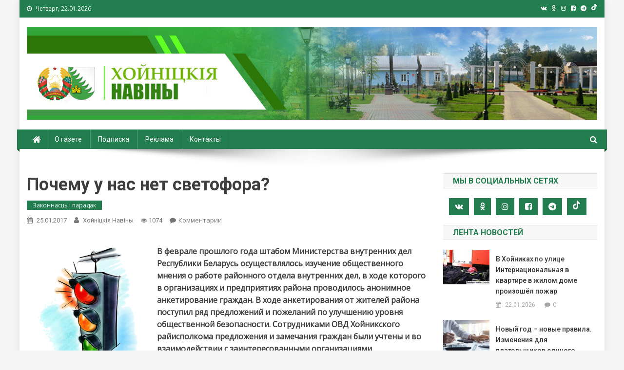

--- FILE ---
content_type: text/html; charset=UTF-8
request_url: https://www.hoiniki.by/?p=19097
body_size: 83621
content:
<!doctype html>
<html lang="ru-RU">
<head>
<meta charset="UTF-8">
<meta name="viewport" content="width=device-width, initial-scale=1">
<link rel="profile" href="http://gmpg.org/xfn/11">

<!-- Global site tag (gtag.js) - Google Analytics -->
<script async src="https://www.googletagmanager.com/gtag/js?id=G-CQVQ89V7HP"></script>
<script>
  window.dataLayer = window.dataLayer || [];
  function gtag(){dataLayer.push(arguments);}
  gtag('js', new Date());

  gtag('config', 'G-CQVQ89V7HP');
</script>

<title>Почему у нас нет светофора? &#8212; Хойники. Хойнiцкiя навiны. Новости Хойник. Районная газета</title>
<link rel='dns-prefetch' href='//fonts.googleapis.com' />
<link rel='dns-prefetch' href='//s.w.org' />
<link rel="alternate" type="application/rss+xml" title="Хойники. Хойнiцкiя навiны. Новости Хойник. Районная газета &raquo; Лента" href="https://www.hoiniki.by/?feed=rss2" />
<link rel="alternate" type="application/rss+xml" title="Хойники. Хойнiцкiя навiны. Новости Хойник. Районная газета &raquo; Лента комментариев" href="https://www.hoiniki.by/?feed=comments-rss2" />
<link rel="alternate" type="application/rss+xml" title="Хойники. Хойнiцкiя навiны. Новости Хойник. Районная газета &raquo; Лента комментариев к &laquo;Почему у нас нет светофора?&raquo;" href="https://www.hoiniki.by/?feed=rss2&#038;p=19097" />
		<script type="text/javascript">
			window._wpemojiSettings = {"baseUrl":"https:\/\/s.w.org\/images\/core\/emoji\/11\/72x72\/","ext":".png","svgUrl":"https:\/\/s.w.org\/images\/core\/emoji\/11\/svg\/","svgExt":".svg","source":{"concatemoji":"https:\/\/www.hoiniki.by\/wp-includes\/js\/wp-emoji-release.min.js?ver=5.0.22"}};
			!function(e,a,t){var n,r,o,i=a.createElement("canvas"),p=i.getContext&&i.getContext("2d");function s(e,t){var a=String.fromCharCode;p.clearRect(0,0,i.width,i.height),p.fillText(a.apply(this,e),0,0);e=i.toDataURL();return p.clearRect(0,0,i.width,i.height),p.fillText(a.apply(this,t),0,0),e===i.toDataURL()}function c(e){var t=a.createElement("script");t.src=e,t.defer=t.type="text/javascript",a.getElementsByTagName("head")[0].appendChild(t)}for(o=Array("flag","emoji"),t.supports={everything:!0,everythingExceptFlag:!0},r=0;r<o.length;r++)t.supports[o[r]]=function(e){if(!p||!p.fillText)return!1;switch(p.textBaseline="top",p.font="600 32px Arial",e){case"flag":return s([55356,56826,55356,56819],[55356,56826,8203,55356,56819])?!1:!s([55356,57332,56128,56423,56128,56418,56128,56421,56128,56430,56128,56423,56128,56447],[55356,57332,8203,56128,56423,8203,56128,56418,8203,56128,56421,8203,56128,56430,8203,56128,56423,8203,56128,56447]);case"emoji":return!s([55358,56760,9792,65039],[55358,56760,8203,9792,65039])}return!1}(o[r]),t.supports.everything=t.supports.everything&&t.supports[o[r]],"flag"!==o[r]&&(t.supports.everythingExceptFlag=t.supports.everythingExceptFlag&&t.supports[o[r]]);t.supports.everythingExceptFlag=t.supports.everythingExceptFlag&&!t.supports.flag,t.DOMReady=!1,t.readyCallback=function(){t.DOMReady=!0},t.supports.everything||(n=function(){t.readyCallback()},a.addEventListener?(a.addEventListener("DOMContentLoaded",n,!1),e.addEventListener("load",n,!1)):(e.attachEvent("onload",n),a.attachEvent("onreadystatechange",function(){"complete"===a.readyState&&t.readyCallback()})),(n=t.source||{}).concatemoji?c(n.concatemoji):n.wpemoji&&n.twemoji&&(c(n.twemoji),c(n.wpemoji)))}(window,document,window._wpemojiSettings);
		</script>
		<style type="text/css">
img.wp-smiley,
img.emoji {
	display: inline !important;
	border: none !important;
	box-shadow: none !important;
	height: 1em !important;
	width: 1em !important;
	margin: 0 .07em !important;
	vertical-align: -0.1em !important;
	background: none !important;
	padding: 0 !important;
}
</style>
<link rel='stylesheet' id='wp-block-library-css'  href='https://www.hoiniki.by/wp-includes/css/dist/block-library/style.min.css?ver=5.0.22' type='text/css' media='all' />
<link rel='stylesheet' id='contact-form-7-css'  href='https://www.hoiniki.by/wp-content/plugins/contact-form-7/includes/css/styles.css?ver=4.9.2' type='text/css' media='all' />
<link rel='stylesheet' id='wp-polls-css'  href='https://www.hoiniki.by/wp-content/plugins/wp-polls/polls-css.css?ver=2.75.6' type='text/css' media='all' />
<style id='wp-polls-inline-css' type='text/css'>
.wp-polls .pollbar {
	margin: 1px;
	font-size: 6px;
	line-height: 8px;
	height: 8px;
	background-image: url('https://www.hoiniki.by/wp-content/plugins/wp-polls/images/default/pollbg.gif');
	border: 1px solid #c8c8c8;
}

</style>
<link rel='stylesheet' id='wp-pagenavi-css'  href='https://www.hoiniki.by/wp-content/plugins/wp-pagenavi/pagenavi-css.css?ver=2.70' type='text/css' media='all' />
<link rel='stylesheet' id='news-portal-fonts-css'  href='https://fonts.googleapis.com/css?family=Roboto+Condensed%3A300italic%2C400italic%2C700italic%2C400%2C300%2C700%7CRoboto%3A300%2C400%2C400i%2C500%2C700%7CTitillium+Web%3A400%2C600%2C700%2C300&#038;subset=latin%2Clatin-ext' type='text/css' media='all' />
<link rel='stylesheet' id='font-awesome-css'  href='https://www.hoiniki.by/wp-content/themes/news-portal-pro/assets/library/font-awesome/css/font-awesome.min.css?ver=4.7.1' type='text/css' media='all' />
<link rel='stylesheet' id='lightslider-style-css'  href='https://www.hoiniki.by/wp-content/themes/news-portal-pro/assets/library/lightslider/css/lightslider.min.css?ver=1.1.6' type='text/css' media='all' />
<link rel='stylesheet' id='lightgallery-style-css'  href='https://www.hoiniki.by/wp-content/themes/news-portal-pro/assets/library/lightslider/css/lightgallery.min.css?ver=1.6.0' type='text/css' media='all' />
<link rel='stylesheet' id='news-portal-preloaders-css'  href='https://www.hoiniki.by/wp-content/themes/news-portal-pro/assets/css/np-preloaders.css?ver=1.0.4' type='text/css' media='all' />
<link rel='stylesheet' id='animate-css'  href='https://www.hoiniki.by/wp-content/themes/news-portal-pro/assets/library/animate/animate.min.css?ver=3.5.1' type='text/css' media='all' />
<link rel='stylesheet' id='news-portal-pro-style-css'  href='https://www.hoiniki.by/wp-content/themes/news-portal-pro/style.css?ver=5.0.22' type='text/css' media='all' />
<style id='news-portal-pro-style-inline-css' type='text/css'>
.category-button.np-cat-129 a{background:#00a9e0}
.category-button.np-cat-129 a:hover{background:#0077ae}
.np-block-title .np-cat-129{color:#00a9e0}
.category-button.np-cat-125 a{background:#227e4f}
.category-button.np-cat-125 a:hover{background:#004c1d}
.np-block-title .np-cat-125{color:#227e4f}
.category-button.np-cat-156 a{background:#00a9e0}
.category-button.np-cat-156 a:hover{background:#0077ae}
.np-block-title .np-cat-156{color:#00a9e0}
.category-button.np-cat-240 a{background:#00a9e0}
.category-button.np-cat-240 a:hover{background:#0077ae}
.np-block-title .np-cat-240{color:#00a9e0}
.category-button.np-cat-177 a{background:#00a9e0}
.category-button.np-cat-177 a:hover{background:#0077ae}
.np-block-title .np-cat-177{color:#00a9e0}
.category-button.np-cat-215 a{background:#00a9e0}
.category-button.np-cat-215 a:hover{background:#0077ae}
.np-block-title .np-cat-215{color:#00a9e0}
.category-button.np-cat-231 a{background:#00a9e0}
.category-button.np-cat-231 a:hover{background:#0077ae}
.np-block-title .np-cat-231{color:#00a9e0}
.category-button.np-cat-246 a{background:#00a9e0}
.category-button.np-cat-246 a:hover{background:#0077ae}
.np-block-title .np-cat-246{color:#00a9e0}
.category-button.np-cat-202 a{background:#00a9e0}
.category-button.np-cat-202 a:hover{background:#0077ae}
.np-block-title .np-cat-202{color:#00a9e0}
.category-button.np-cat-235 a{background:#00a9e0}
.category-button.np-cat-235 a:hover{background:#0077ae}
.np-block-title .np-cat-235{color:#00a9e0}
.category-button.np-cat-146 a{background:#227e4f}
.category-button.np-cat-146 a:hover{background:#004c1d}
.np-block-title .np-cat-146{color:#227e4f}
.category-button.np-cat-134 a{background:#227e4f}
.category-button.np-cat-134 a:hover{background:#004c1d}
.np-block-title .np-cat-134{color:#227e4f}
.category-button.np-cat-153 a{background:#227e4f}
.category-button.np-cat-153 a:hover{background:#004c1d}
.np-block-title .np-cat-153{color:#227e4f}
.category-button.np-cat-218 a{background:#00a9e0}
.category-button.np-cat-218 a:hover{background:#0077ae}
.np-block-title .np-cat-218{color:#00a9e0}
.category-button.np-cat-214 a{background:#00a9e0}
.category-button.np-cat-214 a:hover{background:#0077ae}
.np-block-title .np-cat-214{color:#00a9e0}
.category-button.np-cat-101 a{background:#227e4f}
.category-button.np-cat-101 a:hover{background:#004c1d}
.np-block-title .np-cat-101{color:#227e4f}
.category-button.np-cat-204 a{background:#00a9e0}
.category-button.np-cat-204 a:hover{background:#0077ae}
.np-block-title .np-cat-204{color:#00a9e0}
.category-button.np-cat-196 a{background:#00a9e0}
.category-button.np-cat-196 a:hover{background:#0077ae}
.np-block-title .np-cat-196{color:#00a9e0}
.category-button.np-cat-175 a{background:#00a9e0}
.category-button.np-cat-175 a:hover{background:#0077ae}
.np-block-title .np-cat-175{color:#00a9e0}
.category-button.np-cat-241 a{background:#00a9e0}
.category-button.np-cat-241 a:hover{background:#0077ae}
.np-block-title .np-cat-241{color:#00a9e0}
.category-button.np-cat-152 a{background:#227e4f}
.category-button.np-cat-152 a:hover{background:#004c1d}
.np-block-title .np-cat-152{color:#227e4f}
.category-button.np-cat-252 a{background:#00a9e0}
.category-button.np-cat-252 a:hover{background:#0077ae}
.np-block-title .np-cat-252{color:#00a9e0}
.category-button.np-cat-242 a{background:#00a9e0}
.category-button.np-cat-242 a:hover{background:#0077ae}
.np-block-title .np-cat-242{color:#00a9e0}
.category-button.np-cat-200 a{background:#00a9e0}
.category-button.np-cat-200 a:hover{background:#0077ae}
.np-block-title .np-cat-200{color:#00a9e0}
.category-button.np-cat-232 a{background:#00a9e0}
.category-button.np-cat-232 a:hover{background:#0077ae}
.np-block-title .np-cat-232{color:#00a9e0}
.category-button.np-cat-140 a{background:#00a9e0}
.category-button.np-cat-140 a:hover{background:#0077ae}
.np-block-title .np-cat-140{color:#00a9e0}
.category-button.np-cat-217 a{background:#00a9e0}
.category-button.np-cat-217 a:hover{background:#0077ae}
.np-block-title .np-cat-217{color:#00a9e0}
.category-button.np-cat-197 a{background:#00a9e0}
.category-button.np-cat-197 a:hover{background:#0077ae}
.np-block-title .np-cat-197{color:#00a9e0}
.category-button.np-cat-100 a{background:#227e4f}
.category-button.np-cat-100 a:hover{background:#004c1d}
.np-block-title .np-cat-100{color:#227e4f}
.category-button.np-cat-251 a{background:#00a9e0}
.category-button.np-cat-251 a:hover{background:#0077ae}
.np-block-title .np-cat-251{color:#00a9e0}
.category-button.np-cat-206 a{background:#00a9e0}
.category-button.np-cat-206 a:hover{background:#0077ae}
.np-block-title .np-cat-206{color:#00a9e0}
.category-button.np-cat-243 a{background:#00a9e0}
.category-button.np-cat-243 a:hover{background:#0077ae}
.np-block-title .np-cat-243{color:#00a9e0}
.category-button.np-cat-198 a{background:#00a9e0}
.category-button.np-cat-198 a:hover{background:#0077ae}
.np-block-title .np-cat-198{color:#00a9e0}
.category-button.np-cat-109 a{background:#227e4f}
.category-button.np-cat-109 a:hover{background:#004c1d}
.np-block-title .np-cat-109{color:#227e4f}
.category-button.np-cat-138 a{background:#227e4f}
.category-button.np-cat-138 a:hover{background:#004c1d}
.np-block-title .np-cat-138{color:#227e4f}
.category-button.np-cat-233 a{background:#00a9e0}
.category-button.np-cat-233 a:hover{background:#0077ae}
.np-block-title .np-cat-233{color:#00a9e0}
.category-button.np-cat-212 a{background:#00a9e0}
.category-button.np-cat-212 a:hover{background:#0077ae}
.np-block-title .np-cat-212{color:#00a9e0}
.category-button.np-cat-224 a{background:#00a9e0}
.category-button.np-cat-224 a:hover{background:#0077ae}
.np-block-title .np-cat-224{color:#00a9e0}
.category-button.np-cat-97 a{background:#227e4f}
.category-button.np-cat-97 a:hover{background:#004c1d}
.np-block-title .np-cat-97{color:#227e4f}
.category-button.np-cat-76 a{background:#227e4f}
.category-button.np-cat-76 a:hover{background:#004c1d}
.np-block-title .np-cat-76{color:#227e4f}
.category-button.np-cat-250 a{background:#00a9e0}
.category-button.np-cat-250 a:hover{background:#0077ae}
.np-block-title .np-cat-250{color:#00a9e0}
.category-button.np-cat-99 a{background:#227e4f}
.category-button.np-cat-99 a:hover{background:#004c1d}
.np-block-title .np-cat-99{color:#227e4f}
.category-button.np-cat-236 a{background:#00a9e0}
.category-button.np-cat-236 a:hover{background:#0077ae}
.np-block-title .np-cat-236{color:#00a9e0}
.category-button.np-cat-229 a{background:#00a9e0}
.category-button.np-cat-229 a:hover{background:#0077ae}
.np-block-title .np-cat-229{color:#00a9e0}
.category-button.np-cat-244 a{background:#00a9e0}
.category-button.np-cat-244 a:hover{background:#0077ae}
.np-block-title .np-cat-244{color:#00a9e0}
.category-button.np-cat-169 a{background:#00a9e0}
.category-button.np-cat-169 a:hover{background:#0077ae}
.np-block-title .np-cat-169{color:#00a9e0}
.category-button.np-cat-234 a{background:#00a9e0}
.category-button.np-cat-234 a:hover{background:#0077ae}
.np-block-title .np-cat-234{color:#00a9e0}
.category-button.np-cat-124 a{background:#227e4f}
.category-button.np-cat-124 a:hover{background:#004c1d}
.np-block-title .np-cat-124{color:#227e4f}
.category-button.np-cat-219 a{background:#00a9e0}
.category-button.np-cat-219 a:hover{background:#0077ae}
.np-block-title .np-cat-219{color:#00a9e0}
.category-button.np-cat-213 a{background:#00a9e0}
.category-button.np-cat-213 a:hover{background:#0077ae}
.np-block-title .np-cat-213{color:#00a9e0}
.category-button.np-cat-110 a{background:#227e4f}
.category-button.np-cat-110 a:hover{background:#004c1d}
.np-block-title .np-cat-110{color:#227e4f}
.category-button.np-cat-112 a{background:#227e4f}
.category-button.np-cat-112 a:hover{background:#004c1d}
.np-block-title .np-cat-112{color:#227e4f}
.category-button.np-cat-223 a{background:#00a9e0}
.category-button.np-cat-223 a:hover{background:#0077ae}
.np-block-title .np-cat-223{color:#00a9e0}
.category-button.np-cat-238 a{background:#00a9e0}
.category-button.np-cat-238 a:hover{background:#0077ae}
.np-block-title .np-cat-238{color:#00a9e0}
.category-button.np-cat-195 a{background:#00a9e0}
.category-button.np-cat-195 a:hover{background:#0077ae}
.np-block-title .np-cat-195{color:#00a9e0}
.category-button.np-cat-247 a{background:#00a9e0}
.category-button.np-cat-247 a:hover{background:#0077ae}
.np-block-title .np-cat-247{color:#00a9e0}
.category-button.np-cat-239 a{background:#00a9e0}
.category-button.np-cat-239 a:hover{background:#0077ae}
.np-block-title .np-cat-239{color:#00a9e0}
.category-button.np-cat-87 a{background:#227e4f}
.category-button.np-cat-87 a:hover{background:#004c1d}
.np-block-title .np-cat-87{color:#227e4f}
.category-button.np-cat-102 a{background:#227e4f}
.category-button.np-cat-102 a:hover{background:#004c1d}
.np-block-title .np-cat-102{color:#227e4f}
.category-button.np-cat-201 a{background:#00a9e0}
.category-button.np-cat-201 a:hover{background:#0077ae}
.np-block-title .np-cat-201{color:#00a9e0}
.category-button.np-cat-63 a{background:#227e4f}
.category-button.np-cat-63 a:hover{background:#004c1d}
.np-block-title .np-cat-63{color:#227e4f}
.category-button.np-cat-149 a{background:#227e4f}
.category-button.np-cat-149 a:hover{background:#004c1d}
.np-block-title .np-cat-149{color:#227e4f}
.category-button.np-cat-123 a{background:#227e4f}
.category-button.np-cat-123 a:hover{background:#004c1d}
.np-block-title .np-cat-123{color:#227e4f}
.category-button.np-cat-132 a{background:#227e4f}
.category-button.np-cat-132 a:hover{background:#004c1d}
.np-block-title .np-cat-132{color:#227e4f}
.category-button.np-cat-165 a{background:#00a9e0}
.category-button.np-cat-165 a:hover{background:#0077ae}
.np-block-title .np-cat-165{color:#00a9e0}
.category-button.np-cat-208 a{background:#00a9e0}
.category-button.np-cat-208 a:hover{background:#0077ae}
.np-block-title .np-cat-208{color:#00a9e0}
.category-button.np-cat-245 a{background:#00a9e0}
.category-button.np-cat-245 a:hover{background:#0077ae}
.np-block-title .np-cat-245{color:#00a9e0}
.category-button.np-cat-105 a{background:#227e4f}
.category-button.np-cat-105 a:hover{background:#004c1d}
.np-block-title .np-cat-105{color:#227e4f}
.category-button.np-cat-68 a{background:#227e4f}
.category-button.np-cat-68 a:hover{background:#004c1d}
.np-block-title .np-cat-68{color:#227e4f}
.category-button.np-cat-118 a{background:#227e4f}
.category-button.np-cat-118 a:hover{background:#004c1d}
.np-block-title .np-cat-118{color:#227e4f}
.category-button.np-cat-143 a{background:#227e4f}
.category-button.np-cat-143 a:hover{background:#004c1d}
.np-block-title .np-cat-143{color:#227e4f}
.category-button.np-cat-160 a{background:#00a9e0}
.category-button.np-cat-160 a:hover{background:#0077ae}
.np-block-title .np-cat-160{color:#00a9e0}
.category-button.np-cat-66 a{background:#227e4f}
.category-button.np-cat-66 a:hover{background:#004c1d}
.np-block-title .np-cat-66{color:#227e4f}
.category-button.np-cat-249 a{background:#00a9e0}
.category-button.np-cat-249 a:hover{background:#0077ae}
.np-block-title .np-cat-249{color:#00a9e0}
.category-button.np-cat-207 a{background:#00a9e0}
.category-button.np-cat-207 a:hover{background:#0077ae}
.np-block-title .np-cat-207{color:#00a9e0}
.category-button.np-cat-211 a{background:#00a9e0}
.category-button.np-cat-211 a:hover{background:#0077ae}
.np-block-title .np-cat-211{color:#00a9e0}
.category-button.np-cat-222 a{background:#00a9e0}
.category-button.np-cat-222 a:hover{background:#0077ae}
.np-block-title .np-cat-222{color:#00a9e0}
.category-button.np-cat-133 a{background:#227e4f}
.category-button.np-cat-133 a:hover{background:#004c1d}
.np-block-title .np-cat-133{color:#227e4f}
.category-button.np-cat-228 a{background:#00a9e0}
.category-button.np-cat-228 a:hover{background:#0077ae}
.np-block-title .np-cat-228{color:#00a9e0}
.category-button.np-cat-221 a{background:#00a9e0}
.category-button.np-cat-221 a:hover{background:#0077ae}
.np-block-title .np-cat-221{color:#00a9e0}
.category-button.np-cat-103 a{background:#227e4f}
.category-button.np-cat-103 a:hover{background:#004c1d}
.np-block-title .np-cat-103{color:#227e4f}
.category-button.np-cat-106 a{background:#227e4f}
.category-button.np-cat-106 a:hover{background:#004c1d}
.np-block-title .np-cat-106{color:#227e4f}
.category-button.np-cat-98 a{background:#227e4f}
.category-button.np-cat-98 a:hover{background:#004c1d}
.np-block-title .np-cat-98{color:#227e4f}
.category-button.np-cat-248 a{background:#00a9e0}
.category-button.np-cat-248 a:hover{background:#0077ae}
.np-block-title .np-cat-248{color:#00a9e0}
.category-button.np-cat-220 a{background:#00a9e0}
.category-button.np-cat-220 a:hover{background:#0077ae}
.np-block-title .np-cat-220{color:#00a9e0}
.category-button.np-cat-237 a{background:#00a9e0}
.category-button.np-cat-237 a:hover{background:#0077ae}
.np-block-title .np-cat-237{color:#00a9e0}
.category-button.np-cat-226 a{background:#00a9e0}
.category-button.np-cat-226 a:hover{background:#0077ae}
.np-block-title .np-cat-226{color:#00a9e0}
.category-button.np-cat-107 a{background:#227e4f}
.category-button.np-cat-107 a:hover{background:#004c1d}
.np-block-title .np-cat-107{color:#227e4f}
.category-button.np-cat-168 a{background:#00a9e0}
.category-button.np-cat-168 a:hover{background:#0077ae}
.np-block-title .np-cat-168{color:#00a9e0}
.category-button.np-cat-210 a{background:#00a9e0}
.category-button.np-cat-210 a:hover{background:#0077ae}
.np-block-title .np-cat-210{color:#00a9e0}
.navigation .nav-links a,.bttn,button,input[type=button],input[type=reset],input[type=submit],.navigation .nav-links a:hover,.bttn:hover,button,input[type=button]:hover,input[type=reset]:hover,input[type=submit]:hover,.widget_search .search-submit,.edit-link .post-edit-link,.reply .comment-reply-link,.np-top-header-wrap,.np-header-menu-wrapper,.home #masthead.default .np-home-icon a,.np-home-icon a:hover,#site-navigation ul li:hover>a,#site-navigation ul li.current-menu-item>a,#site-navigation ul li.current_page_item>a,#site-navigation ul li.current-menu-ancestor>a,.np-header-menu-wrapper::before,.np-header-menu-wrapper::after,.np-header-search-wrapper .search-form-main .search-submit,.layout1-ticker .lSSlideOuter.vertical .lSAction>a:hover,.layout1-ticker .ticker-caption,.news_portal_featured_slider .np-featured-slider-section .lSAction>a:hover,.news_portal_slider .np-slider .lSAction>a:hover,.news_portal_featured_slider .lSSlideOuter .lSPager.lSpg>li:hover a,.news_portal_featured_slider .lSSlideOuter .lSPager.lSpg>li.active a,.news_portal_slider .np-slider .lSSlideOuter .lSPager.lSpg>li:hover a,.news_portal_slider .np-slider .lSSlideOuter .lSPager.lSpg>li.active a,.news_portal_default_tabbed ul.widget-tabs li,.news_portal_default_tabbed ul.widget-tabs li.ui-tabs-active,.news_portal_default_tabbed ul.widget-tabs li:hover,.news_portal_carousel .carousel-nav-action .carousel-controls:hover,.news_portal_social_media .social-link a,.news_portal_social_media .social-link a:hover,.news_portal_social_media .layout2 .social-link a:hover,.news_portal_social_media .layout3 .social-link a:hover,.single-layout2 .post-on,.np-archive-more .np-button:hover,.error404 .page-title,.pnf-extra .pnf-button.btn,#np-scrollup,.woocommerce .price-cart:after,.woocommerce ul.products li.product .price-cart .button:hover,.woocommerce .widget_price_filter .ui-slider .ui-slider-range,.woocommerce .widget_price_filter .ui-slider .ui-slider-handle,.woocommerce .widget_price_filter .price_slider_wrapper .ui-widget-content,.woocommerce #respond input#submit,.woocommerce a.button,.woocommerce button.button,.woocommerce input.button,.woocommerce #respond input#submit.alt,.woocommerce a.button.alt,.woocommerce button.button.alt,.woocommerce input.button.alt,.added_to_cart.wc-forward,.woocommerce #respond input#submit:hover,.woocommerce a.button:hover,.woocommerce button.button:hover,.woocommerce input.button:hover,.woocommerce #respond input#submit.alt:hover,.woocommerce a.button.alt:hover,.woocommerce button.button.alt:hover,.woocommerce input.button.alt:hover,.woocommerce ul.products li.product .onsale,.woocommerce span.onsale,.woocommerce #respond input#submit.alt.disabled,.woocommerce #respond input#submit.alt.disabled:hover,.woocommerce #respond input#submit.alt:disabled,.woocommerce #respond input#submit.alt:disabled:hover,.woocommerce #respond input#submit.alt[disabled]:disabled,.woocommerce #respond input#submit.alt[disabled]:disabled:hover,.woocommerce a.button.alt.disabled,.woocommerce a.button.alt.disabled:hover,.woocommerce a.button.alt:disabled,.woocommerce a.button.alt:disabled:hover,.woocommerce a.button.alt[disabled]:disabled,.woocommerce a.button.alt[disabled]:disabled:hover,.woocommerce button.button.alt.disabled,.woocommerce button.button.alt.disabled:hover,.woocommerce button.button.alt:disabled,.woocommerce button.button.alt:disabled:hover,.woocommerce button.button.alt[disabled]:disabled,.woocommerce button.button.alt[disabled]:disabled:hover,.woocommerce input.button.alt.disabled,.woocommerce input.button.alt.disabled:hover,.woocommerce input.button.alt:disabled,.woocommerce input.button.alt:disabled:hover,.woocommerce input.button.alt[disabled]:disabled,.woocommerce input.button.alt[disabled]:disabled:hover,.format-video:before,.format-audio:before,.format-gallery:before{background:#227e4f}
.home #masthead.default .np-home-icon a,#masthead.default .np-home-icon a:hover,#site-navigation ul li:hover > a,#site-navigation ul li.current-menu-item > a,#site-navigation ul li.current_page_item > a,#site-navigation ul li.current-menu-ancestor > a,.news_portal_default_tabbed ul.widget-tabs li.ui-tabs-active,.news_portal_default_tabbed ul.widget-tabs li:hover{background:#004c1d}
.np-header-menu-block-wrap::before,.np-header-menu-block-wrap::after{border-right-color:#004c1d}
a,a:hover,a:focus,a:active,.widget a:hover,.widget a:hover::before,.widget li:hover::before,.entry-footer a:hover,.comment-author .fn .url:hover,#cancel-comment-reply-link,#cancel-comment-reply-link:before,.logged-in-as a,.home #masthead.layout1 .np-home-icon a,#masthead.layout1 .np-home-icon a:hover,#masthead.layout1 #site-navigation ul li:hover>a,#masthead.layout1 #site-navigation ul li.current-menu-item>a,#masthead.layout1 #site-navigation ul li.current_page_item>a,#masthead.layout1 #site-navigation ul li.current-menu-ancestor>a,#masthead.layout1 .search-main:hover,.np-slide-content-wrap .post-title a:hover,.news_portal_featured_posts .np-single-post .np-post-content .np-post-title a:hover,.news_portal_fullwidth_posts .np-single-post .np-post-title a:hover,.news_portal_block_posts .layout3 .np-primary-block-wrap .np-single-post .np-post-title a:hover,.news_portal_list_posts .np-single-post .np-post-title:hover,.news_portal_featured_posts .layout2 .featured-middle-section .np-single-post .np-post-title a:hover,.news_portal_carousel .np-single-post .np-post-content .np-post-title a:hover,.news_portal_featured_slider .np-featured-section .np-single-post .np-post-content .np-post-title a:hover,.news_portal_featured_posts .layout2 .featured-left-section .np-single-post .np-post-content .np-post-title a:hover,.news_portal_featured_posts .layout2 .featured-right-section .np-single-post .np-post-content .np-post-title a:hover,.news_portal_featured_posts .layout1 .np-single-post-wrap .np-post-content .np-post-title a:hover,.np-block-title,.widget-title,.page-header .page-title,.np-related-title,.np-post-review-section-wrapper .review-title,.np-pnf-latest-posts-wrapper .section-title,.np-post-meta span:hover,.np-post-meta span a:hover,.news_portal_featured_posts .layout2 .np-single-post-wrap .np-post-content .np-post-meta span:hover,.news_portal_featured_posts .layout2 .np-single-post-wrap .np-post-content .np-post-meta span a:hover,.np-post-title.small-size a:hover,.news_portal_carousel .layout3 .np-single-post .np-post-content .np-post-title a:hover,.single-layout2 .extra-meta .post-view::before,.single-layout2 .extra-meta .comments-link::before,.np-post-meta span.star-value,#top-footer .widget a:hover,#top-footer .widget a:hover:before,#footer-navigation ul li a:hover,.entry-title a:hover,.entry-meta span a:hover,.entry-meta span:hover,.review-content-wrapper .stars-count,.review-content-wrapper .review-percent,.woocommerce ul.products li.product .price,.woocommerce div.product p.price,.woocommerce div.product span.price,.woocommerce .woocommerce-message:before,.woocommerce div.product p.price ins,.woocommerce div.product span.price ins,.woocommerce div.product p.price del,.woocommerce .woocommerce-info:before,.np-slide-content-wrap .np-post-meta span:hover,.np-slide-content-wrap .np-post-meta span a:hover,.news_portal_featured_posts .np-single-post .np-post-meta span:hover,.news_portal_featured_posts .np-single-post .np-post-meta span a:hover,.news_portal_list_posts .np-single-post .np-post-meta span:hover,.news_portal_list_posts .np-single-post .np-post-meta span a:hover,.news_portal_featured_posts .layout2 .featured-middle-section .np-single-post .np-post-meta span:hover,.news_portal_featured_posts .layout2 .featured-middle-section .np-single-post .np-post-meta span a:hover,.news_portal_carousel .np-single-post .np-post-meta span:hover,.news_portal_carousel .np-single-post .np-post-meta span a:hover,.news_portal_featured_posts .layout1 .np-single-post-wrap .np-post-content .np-post-meta span:hover,.news_portal_featured_posts .layout1 .np-single-post-wrap .np-post-content .np-post-meta span a:hover#masthead #site-navigation ul > li:hover > .sub-toggle,#masthead #site-navigation ul > li.current-menu-item .sub-toggle,#masthead #site-navigation ul > li.current-menu-ancestor .sub-toggle{color:#227e4f}
.navigation .nav-links a,.bttn,button,input[type='button'],input[type='reset'],input[type='submit'],.widget_search .search-submit,.layout1-ticker .lSSlideOuter.vertical .lSAction>a:hover,.news_portal_slider .slider-layout1 .lSSlideOuter .lSPager.lSGallery li.active,.news_portal_slider .slider-layout1 .lSSlideOuter .lSPager.lSGallery li:hover,.news_portal_social_media .layout3 .social-link a:hover,.np-archive-more .np-button:hover,.woocommerce form .form-row.woocommerce-validated .select2-container,.woocommerce form .form-row.woocommerce-validated input.input-text,.woocommerce form .form-row.woocommerce-validated select{border-color:#227e4f}
.comment-list .comment-body,.np-header-search-wrapper .search-form-main,.woocommerce .woocommerce-info,.woocommerce .woocommerce-message{border-top-color:#227e4f}
.np-header-search-wrapper .search-form-main:before{border-bottom-color:#227e4f}
.layout1-ticker .ticker-caption:after,.np-breadcrumbs{border-left-color:#227e4f}
#colophon{background:#353535}
.site-title,.site-description{position:absolute;clip:rect(1px,1px,1px,1px)}
body{font-family:Open Sans;font-style:normal;font-size:16px;font-weight:regular;text-decoration:none;text-transform:none;line-height:1.6;color:#3d3d3d}
h1,.search-results .entry-title,.archive .entry-title,.single .entry-title,.entry-title{font-family:Roboto;font-style:normal;font-size:36px;font-weight:700;text-decoration:none;text-transform:none;line-height:1.3;color:#3d3d3d}
h2{font-family:Roboto;font-style:normal;font-size:30px;font-weight:700;text-decoration:none;text-transform:none;line-height:1.3;color:#3d3d3d}
h3{font-family:Roboto;font-style:normal;font-size:30px;font-weight:700;text-decoration:none;text-transform:none;line-height:1.3;color:#3d3d3d}
h4{font-family:Roboto;font-style:normal;font-size:16px;font-weight:700;text-decoration:none;text-transform:none;line-height:1.1;color:#3d3d3d}
h5{font-family:Roboto;font-style:normal;font-size:18px;font-weight:700;text-decoration:none;text-transform:none;line-height:1.3;color:#3d3d3d}
h6{font-family:Roboto;font-style:normal;font-size:16px;font-weight:700;text-decoration:none;text-transform:none;line-height:1.3;color:#3d3d3d}
#site-navigation ul li a{font-family:Roboto;font-style:normal;font-size:14px;font-weight:400;text-decoration:none;text-transform:none;line-height:40px;color:#ffffff}
.np-header-menu-wrapper,.np-header-menu-wrapper::before,.np-header-menu-wrapper::after,#site-navigation ul.sub-menu,#site-navigation ul.children,#masthead.layout2 .np-header-menu-block-wrap{background-color:#227e4f}
.np-header-menu-block-wrap::before,.np-header-menu-block-wrap::after{border-right-color:#004c1d}
.np-header-search-wrapper .search-main,.np-home-icon a,#masthead .menu-toggle{color:#ffffff}
@media (max-width:768px){#site-navigation,.main-small-navigation li.current-menu-item > .sub-toggle i{background:#227e4f !important}}
</style>
<link rel='stylesheet' id='news-portal-responsive-style-css'  href='https://www.hoiniki.by/wp-content/themes/news-portal-pro/assets/css/np-responsive.css?ver=1.0.0' type='text/css' media='all' />
<link rel='stylesheet' id='nextgen_widgets_style-css'  href='https://www.hoiniki.by/wp-content/plugins/nextgen-gallery/products/photocrati_nextgen/modules/widget/static/widgets.css?ver=3.17' type='text/css' media='all' />
<link rel='stylesheet' id='nextgen_basic_thumbnails_style-css'  href='https://www.hoiniki.by/wp-content/plugins/nextgen-gallery/products/photocrati_nextgen/modules/nextgen_basic_gallery/static/thumbnails/nextgen_basic_thumbnails.css?ver=3.17' type='text/css' media='all' />
<link rel='stylesheet' id='nextgen_basic_slideshow_style-css'  href='https://www.hoiniki.by/wp-content/plugins/nextgen-gallery/products/photocrati_nextgen/modules/nextgen_basic_gallery/static/slideshow/ngg_basic_slideshow.css?ver=3.17' type='text/css' media='all' />
<script type='text/javascript' src='https://www.hoiniki.by/wp-includes/js/jquery/jquery.js?ver=1.12.4'></script>
<script type='text/javascript' src='https://www.hoiniki.by/wp-includes/js/jquery/jquery-migrate.min.js?ver=1.4.1'></script>
<link rel='https://api.w.org/' href='https://www.hoiniki.by/index.php?rest_route=/' />
<link rel="EditURI" type="application/rsd+xml" title="RSD" href="https://www.hoiniki.by/xmlrpc.php?rsd" />
<link rel="wlwmanifest" type="application/wlwmanifest+xml" href="https://www.hoiniki.by/wp-includes/wlwmanifest.xml" /> 
<meta name="generator" content="WordPress 5.0.22" />
<link rel="canonical" href="https://www.hoiniki.by/?p=19097" />
<link rel='shortlink' href='https://www.hoiniki.by/?p=19097' />
<link rel="alternate" type="application/json+oembed" href="https://www.hoiniki.by/index.php?rest_route=%2Foembed%2F1.0%2Fembed&#038;url=https%3A%2F%2Fwww.hoiniki.by%2F%3Fp%3D19097" />
<link rel="alternate" type="text/xml+oembed" href="https://www.hoiniki.by/index.php?rest_route=%2Foembed%2F1.0%2Fembed&#038;url=https%3A%2F%2Fwww.hoiniki.by%2F%3Fp%3D19097&#038;format=xml" />
<script type='text/javascript' src='https://www.hoiniki.by/wp-includes/js/tw-sack.min.js?ver=1.6.1'></script>
	
	<link href="https://www.hoiniki.by/wp-content/plugins/wp-commentsvote/style.css" rel="stylesheet" type="text/css" />

	<script type="text/javascript">
		(function ( $ ) {
			$( document ).ready( function () {
				$( 'body' ).on( 'click', '.commentsvote-wrapper .hand', clickVote );
			} )

			function clickVote( e, data ) {
				$this = $( this );
				votecomment( $this.data( 'comment-id' ), $this.data( 'vote-value' ) );
			}

			function votecomment( commentID, vote ) {
				var mysack = new sack( "https://www.hoiniki.by/wp-content/plugins/wp-commentsvote/commentsvote_ajax.php" );

				mysack.method = 'POST';

				mysack.setVar( 'vc_comment', commentID );
				mysack.setVar( 'vc_vote', vote );

				mysack.onError = function () {
					alert( 'Voting error.' )
				};
				mysack.onCompletion = function () {
					finishVote( commentID, JSON.parse( this.response ) );
				}

				mysack.runAJAX();
			}

			function formatVoteValue( vote ) {
				vote = vote == 0 ? '' : vote;
				vote = vote > 0 ? '+' + vote : vote;
				return vote;
			}

			function getVoteType( vote ) {
				if ( vote > 0 ) {
					return 2;
				} else if ( vote < 0 ) {
					return 1;
				} else {
					return 0;
				}
			}

			function finishVote( commentID, response ) {
				var currentClass,
					$wrapper,
					classes;

				$wrapper = $( '#commentsvote-wrapper-' + commentID );
				classes = [
					'commentsvote_neutral',
					'commentsvote_negative',
					'commentsvote_positive'
				];
				$wrapper.find( '.place-summary' ).removeClass( classes.join( ' ' ) );
				if ( parseInt( response.summary ) ) {
					currentClass = classes[getVoteType( response.votes_summary )];
					$wrapper.find( '.place-summary' ).addClass( currentClass );
					$wrapper.find( '.place-summary' ).html( formatVoteValue( response.votes_summary ) );
					$wrapper.find( '.place-positive' ).html( '' );
					$wrapper.find( '.place-negative' ).html( '' );
				} else {
					$wrapper.find( '.place-summary' ).html( '' );
					$wrapper.find( '.place-positive' ).html( formatVoteValue( response.votes_positive ) );
					$wrapper.find( '.place-negative' ).html( formatVoteValue( response.votes_negative ) );
				}

				$wrapper.find( '.results' ).html( response.message );
			}
		})( jQuery );
	</script>
	
	
<link href='//fonts.googleapis.com/css?family=Open+Sans%3Aregular%7CRoboto%3A700%2C400&subset=latin%2Ccyrillic-ext%2Cgreek-ext%2Cgreek%2Cvietnamese%2Clatin-ext%2Ccyrillic%2Ckhmer%2Cdevanagari%2Carabic%2Chebrew%2Ctelugu' rel='stylesheet' type='text/css'>
<style type="text/css" id="custom-background-css">
body.custom-background { background-color: #f5f5f5; }
</style>
<link rel="icon" href="https://www.hoiniki.by/wp-content/uploads/2018/10/cropped-HvlTn751wVE-32x32.jpg" sizes="32x32" />
<link rel="icon" href="https://www.hoiniki.by/wp-content/uploads/2018/10/cropped-HvlTn751wVE-192x192.jpg" sizes="192x192" />
<link rel="apple-touch-icon-precomposed" href="https://www.hoiniki.by/wp-content/uploads/2018/10/cropped-HvlTn751wVE-180x180.jpg" />
<meta name="msapplication-TileImage" content="https://www.hoiniki.by/wp-content/uploads/2018/10/cropped-HvlTn751wVE-270x270.jpg" />
		<style type="text/css" id="wp-custom-css">
			.news_portal_block_posts .layout1 .np-secondary-block-wrap .np-single-post:last-child {
	display: none;
}

.news_portal_block_posts .layout1 .np-secondary-block-wrap .np-single-post:nth-child(3n) {
	display: none;
}

/*vimeo social icon to telegram*/
.social-link .fa-vimeo-square::before{content:"\f2c6"}
.news_portal_social_media .social-link a{padding:5px 12px}		</style>
	</head>

<body class="post-template-default single single-post postid-19097 single-format-standard custom-background wp-custom-logo group-blog right-sidebar boxed_layout single-layout1 menu-shadow-on np-image-zoomin">

	
<div id="page" class="site">
	<div class="np-top-header-wrap"><div class="mt-container">		<div class="np-top-left-section-wrapper">
			<div class="date-section">Четверг, 22.01.2026</div>
					</div><!-- .np-top-left-section-wrapper -->
		<div class="np-top-right-section-wrapper">
			<div class="mt-social-icons-wrapper"><span class="social-link"><a href="https://vk.com/club114132972" target="_blank"><i class="fa fa-vk"></i></a></span><span class="social-link"><a href="https://ok.ru/hoinikinovosti" target="_blank"><i class="fa fa-odnoklassniki"></i></a></span><span class="social-link"><a href="https://www.instagram.com/hoinikskienovosti/" target="_blank"><i class="fa fa-instagram"></i></a></span><span class="social-link"><a href="https://www.facebook.com/hoiniki.novosti/" target="_blank"><i class="fa fa-facebook-square"></i></a></span><span class="social-link"><a href="https://t.me/hoiniki_news" target="_blank"><i class="fa fa-vimeo-square"></i></a></span><span class="social-link"><a href="https://www.tiktok.com/@hoiniki_novosti?_t=8ds1bMlOSE1&#038;_r=1" target="_blank"><i class="fa fa-youtube-play"></i></a></span></div><!-- .mt-social-icons-wrapper -->		</div><!-- .np-top-right-section-wrapper -->
</div><!-- .mt-container --></div><!-- .np-top-header-wrap -->
	<header id="masthead" class="site-header default" role="banner">

	<div class="np-logo-section-wrapper">
		<div class="mt-container">
			<div class="site-branding">
				<a href="https://www.hoiniki.by/" class="custom-logo-link" rel="home" itemprop="url"><img width="1170" height="190" src="https://www.hoiniki.by/wp-content/uploads/2021/01/cropped-khoyniki-4.jpg" class="custom-logo" alt="Хойники. Хойнiцкiя навiны. Новости Хойник. Районная газета" itemprop="logo" srcset="https://www.hoiniki.by/wp-content/uploads/2021/01/cropped-khoyniki-4.jpg 1170w, https://www.hoiniki.by/wp-content/uploads/2021/01/cropped-khoyniki-4-300x49.jpg 300w, https://www.hoiniki.by/wp-content/uploads/2021/01/cropped-khoyniki-4-768x125.jpg 768w, https://www.hoiniki.by/wp-content/uploads/2021/01/cropped-khoyniki-4-1024x166.jpg 1024w" sizes="(max-width: 1170px) 100vw, 1170px" /></a>
									<p class="site-title"><a href="https://www.hoiniki.by/" rel="home">Хойники. Хойнiцкiя навiны. Новости Хойник. Районная газета</a></p>
							</div><!-- .site-branding -->

			<div class="np-header-ads-area">
							</div><!-- .np-header-ads-area -->
		</div><!-- .mt-container -->
	</div><!-- .np-logo-section-wrapper -->
	
		<!-- div style="background:red;color:#fff;text-align:right;padding-right:15px">До выборов Президента Республики Беларусь осталось </div-->
	
	<div id="np-menu-wrap" class="np-header-menu-wrapper">
		<div class="np-header-menu-block-wrap">
			<div class="mt-container">
										<div class="np-home-icon">
							<a href="https://www.hoiniki.by/" rel="home"> <i class="fa fa-home"> </i> </a>
						</div><!-- .np-home-icon -->
				                <a href="javascript:void(0)" class="menu-toggle hide"> <i class="fa fa-navicon"> </i> </a>
				<nav id="site-navigation" class="main-navigation" role="navigation">
					<div class="menu-%d0%b3%d0%b0%d0%bb%d0%be%d1%9e%d0%bd%d0%b0%d0%b5-%d0%bc%d0%b5%d0%bd%d1%8e-container"><ul id="primary-menu" class="menu"><li id="menu-item-29200" class="menu-item menu-item-type-post_type menu-item-object-page menu-item-29200"><a href="https://www.hoiniki.by/?page_id=3527">О газете</a></li>
<li id="menu-item-29199" class="menu-item menu-item-type-post_type menu-item-object-page menu-item-29199"><a href="https://www.hoiniki.by/?page_id=3529">Подписка</a></li>
<li id="menu-item-29201" class="menu-item menu-item-type-post_type menu-item-object-page menu-item-29201"><a href="https://www.hoiniki.by/?page_id=3525">Реклама</a></li>
<li id="menu-item-29198" class="menu-item menu-item-type-post_type menu-item-object-page menu-item-29198"><a href="https://www.hoiniki.by/?page_id=3531">Контакты</a></li>
</ul></div>				</nav><!-- #site-navigation -->

									<div class="np-header-search-wrapper">
		                <span class="search-main"><i class="fa fa-search"></i></span>
		                <div class="search-form-main np-clearfix">
			                <form role="search" method="get" class="search-form" action="https://www.hoiniki.by/">
				<label>
					<span class="screen-reader-text">Найти:</span>
					<input type="search" class="search-field" placeholder="Поиск&hellip;" value="" name="s" />
				</label>
				<input type="submit" class="search-submit" value="Поиск" />
			</form>			            </div>
					</div><!-- .np-header-search-wrapper -->
							</div><!-- .mt-container -->
		</div><!-- .np-header-menu-block-wrap -->
	</div><!-- .np-header-menu-wrapper -->

</header><!-- .site-header -->
	

	
	<div id="content" class="site-content">
		<div class="mt-container">
			
	<div id="primary" class="content-area primary_">
		<main id="main" class="site-main" role="main">

		


	<header class="entry-header">
		<h1 class="entry-title">Почему у нас нет светофора?</h1>		<div class="post-cats-list">
							<span class="category-button np-cat-76"><a href="https://www.hoiniki.by/?cat=76">Законнасць і парадак</a></span>
					</div>
		<div class="entry-meta">
			<span class="posted-on"> <a href="https://www.hoiniki.by/?p=19097" rel="bookmark"><time class="entry-date published" datetime="2017-01-25T17:09:58+00:00">25.01.2017</time><time class="updated" datetime="2017-03-10T17:12:41+00:00">10.03.2017</time></a></span><span class="byline">  <span class="author vcard"><a class="url fn n" href="https://www.hoiniki.by/?author=4">Хойнiцкiя Навiны</a></span></span><span class="post-view">1074</span><span class="comments-link"><a href="https://www.hoiniki.by/?p=19097#respond">Комментарии<span class="screen-reader-text"> on Почему у нас нет светофора?</span></a></span>		</div><!-- .entry-meta -->
	</header><!-- .entry-header -->

<script type="text/javascript">(function() {
  if (window.pluso)if (typeof window.pluso.start == "function") return;
  if (window.ifpluso==undefined) { window.ifpluso = 1;
    var d = document, s = d.createElement('script'), g = 'getElementsByTagName';
    s.type = 'text/javascript'; s.charset='UTF-8'; s.async = true;
    s.src = ('https:' == window.location.protocol ? 'https' : 'http')  + '://share.pluso.ru/pluso-like.js';
    var h=d[g]('body')[0];
    h.appendChild(s);
  }})();</script>
<div class="pluso" data-background="transparent" data-options="big,square,line,horizontal,counter,theme=08" data-services="vkontakte,odnoklassniki,facebook,twitter,email"></div><!-- .social links -->


    <br></<br>
	
	
					
	

	<div class="entry-content">
		<p><strong><a href="http://www.hoiniki.by/wp-content/uploads/2017/03/светофор.gif"><img class="alignleft  wp-image-19098" src="http://www.hoiniki.by/wp-content/uploads/2017/03/светофор.gif" alt="светофор" width="252" height="252" /></a>В феврале прошлого года штабом Министерства внутренних дел Республики Беларусь осуществлялось изучение общественного мнения о работе районного отдела внутренних дел, в ходе которого в организациях и предприятиях района проводилось анонимное анкетирование граждан. В ходе анкетирования от жителей района поступил ряд предложений и пожеланий по улучшению уровня общественной безопасности. Сотрудниками ОВД Хойникского райисполкома предложения и замечания граждан были учтены и во взаимодействии с заинтересованными организациями реализованы. </strong></p>
<p style="text-align: left;">Одно из предложений граждан не было реализовано, это установка светофорных объектов на пересечении улиц Колесника – Лермонтова и Советской – К. Маркса, г. Хойники.</p>
<p style="text-align: left;">По вышеуказанному предложению была проведена проверка, в ходе которой было установлено, что оборудование вышеуказанных улиц светофорными объектами противоречит требованиям СТБ 1300-2007 “Технические средства организации дорожного движения. Правила применения”.</p>
<p style="text-align: left;">В соответствии с пунктом 8.15 вышеуказанного СТБ, строительство светофорных объектов на улично-дорожной сети производится при условии наличия интенсивности транспортного потока в одном наиболее загруженном направлении не менее 600 единиц в час в течение любых 8 часов рабочей недели и если не менее 150 пешеходов пересекают проезжую часть в одном, наиболее загруженном направлении, в каждый из тех же 8 часов. Также строительство светофорных объектов должно производиться если за последние 12 месяцев на перекрестке совершено не менее трех дорожно-транспортных происшествий.<br />
Учитывая вышеуказанные требования сотрудниками РОВД совместно с заинтересованными было проведено обследование вышеуказанных перекрёстков. Проведенным обследованием интенсивности движения транспортных и пешеходных потоков, а также анализом дорожно-транспортных происшествий на рассматриваемых перекрёстках установлено, что ни одно из вышеуказанных требований не выполняется, а поэтому оборудование светофорными объектами данных перекрёстков противоречит предъявляемым требованиям.
</p>
<p style="text-align: right;"><strong>В. КОТЧЕНКО, начальник РОВД.</strong></p>
	</div><!-- .entry-content -->

	<footer class="entry-footer">
			</footer><!-- .entry-footer -->
<br>
<script type="text/javascript">(function() {
  if (window.pluso)if (typeof window.pluso.start == "function") return;
  if (window.ifpluso==undefined) { window.ifpluso = 1;
    var d = document, s = d.createElement('script'), g = 'getElementsByTagName';
    s.type = 'text/javascript'; s.charset='UTF-8'; s.async = true;
    s.src = ('https:' == window.location.protocol ? 'https' : 'http')  + '://share.pluso.ru/pluso-like.js';
    var h=d[g]('body')[0];
    h.appendChild(s);
  }})();</script>
<div class="pluso" data-background="transparent" data-options="big,square,line,horizontal,counter,theme=08" data-services="vkontakte,odnoklassniki,facebook,twitter,email"></div><!-- .social links -->
<br>

</article>


<!-- #post-19097 --><script type="text/javascript">
    var links = new Array(
        "<a href=https://vk.com/club114132972 target=_blank><img src=http://www.beresta.by/wp-content/uploads/2018/06/vk1.gif border=none></a>",
		"<a href=https://ok.ru/hoinikinovosti target=_blank><img src=http://www.beresta.by/wp-content/uploads/2018/06/ok1.gif border=none></a>",
		"<a href=https://www.facebook.com/hoiniki.novosti target=_blank><img src=http://www.beresta.by/wp-content/uploads/2018/06/feysbuk1.gif border=none></a>",
		"<a href=https://www.instagram.com/hoinikskienovosti/ target=_blank><img src=http://www.beresta.by/wp-content/uploads/2018/06/inst2.gif border=none></a>",
		"<a href=https://twitter.com/hoiniki_novosti target=_blank><img src=http://www.pvestnik.by/wp-content/uploads/2018/07/twitter.gif border=none></a>");
	</script>
            <script type="text/javascript">
                var los = Math.floor(Math.random() * links.length);
                document.write (links[los]);
            </script>


<div class="np-related-section-wrapper"><h2 class="np-related-title np-clearfix">Читайте также:</h2><div class="np-related-posts-wrap np-clearfix">				<div class="np-single-post np-clearfix">
					<div class="np-post-thumb">
						<a href="https://www.hoiniki.by/?p=26903">
							<img width="305" height="174" src="https://www.hoiniki.by/wp-content/uploads/2018/07/foto-fotolia-34807.jpeg" class="attachment-news-portal-block-medium size-news-portal-block-medium wp-post-image" alt="" srcset="https://www.hoiniki.by/wp-content/uploads/2018/07/foto-fotolia-34807.jpeg 787w, https://www.hoiniki.by/wp-content/uploads/2018/07/foto-fotolia-34807-300x172.jpeg 300w, https://www.hoiniki.by/wp-content/uploads/2018/07/foto-fotolia-34807-768x439.jpeg 768w" sizes="(max-width: 305px) 100vw, 305px" />						</a>
					</div><!-- .np-post-thumb -->
					<div class="np-post-content">
						<h3 class="np-post-title small-size"><a href="https://www.hoiniki.by/?p=26903">Нашёл и присвоил – значит украл</a></h3>
						<div class="np-post-meta">
							<span class="posted-on"> <a href="https://www.hoiniki.by/?p=26903" rel="bookmark"><time class="entry-date published" datetime="2018-07-09T11:39:13+00:00">09.07.2018</time><time class="updated" datetime="2018-07-09T11:39:13+00:00">09.07.2018</time></a></span>						</div>
					</div><!-- .np-post-content -->
				</div><!-- .np-single-post -->
					<div class="np-single-post np-clearfix">
					<div class="np-post-thumb">
						<a href="https://www.hoiniki.by/?p=26524">
							<img width="276" height="207" src="https://www.hoiniki.by/wp-content/uploads/2018/06/EiobYmgpvNg-2.jpg" class="attachment-news-portal-block-medium size-news-portal-block-medium wp-post-image" alt="" srcset="https://www.hoiniki.by/wp-content/uploads/2018/06/EiobYmgpvNg-2.jpg 500w, https://www.hoiniki.by/wp-content/uploads/2018/06/EiobYmgpvNg-2-300x225.jpg 300w" sizes="(max-width: 276px) 100vw, 276px" />						</a>
					</div><!-- .np-post-thumb -->
					<div class="np-post-content">
						<h3 class="np-post-title small-size"><a href="https://www.hoiniki.by/?p=26524">Не оставайтесь в стороне!</a></h3>
						<div class="np-post-meta">
							<span class="posted-on"> <a href="https://www.hoiniki.by/?p=26524" rel="bookmark"><time class="entry-date published" datetime="2018-06-18T10:22:20+00:00">18.06.2018</time><time class="updated" datetime="2018-06-18T10:22:20+00:00">18.06.2018</time></a></span>						</div>
					</div><!-- .np-post-content -->
				</div><!-- .np-single-post -->
					<div class="np-single-post np-clearfix">
					<div class="np-post-thumb">
						<a href="https://www.hoiniki.by/?p=18832">
							<img width="275" height="207" src="https://www.hoiniki.by/wp-content/uploads/2017/02/Внештатная-работа.jpg" class="attachment-news-portal-block-medium size-news-portal-block-medium wp-post-image" alt="" srcset="https://www.hoiniki.by/wp-content/uploads/2017/02/Внештатная-работа.jpg 350w, https://www.hoiniki.by/wp-content/uploads/2017/02/Внештатная-работа-300x225.jpg 300w" sizes="(max-width: 275px) 100vw, 275px" />						</a>
					</div><!-- .np-post-thumb -->
					<div class="np-post-content">
						<h3 class="np-post-title small-size"><a href="https://www.hoiniki.by/?p=18832">Реализация Декрета № 3  &#171;О предупреждении  социального иждивенчества&#187;</a></h3>
						<div class="np-post-meta">
							<span class="posted-on"> <a href="https://www.hoiniki.by/?p=18832" rel="bookmark"><time class="entry-date published" datetime="2017-02-16T10:37:52+00:00">16.02.2017</time><time class="updated" datetime="2017-02-20T11:17:34+00:00">20.02.2017</time></a></span>						</div>
					</div><!-- .np-post-content -->
				</div><!-- .np-single-post -->
	</div><!-- .np-related-posts-wrap --></div><!-- .np-related-section-wrapper -->
<div id="comments" class="comments-area">

		<div id="respond" class="comment-respond">
		<h3 id="reply-title" class="comment-reply-title">Добавить комментарий <small><a rel="nofollow" id="cancel-comment-reply-link" href="/?p=19097#respond" style="display:none;">Отменить ответ</a></small></h3>			<form action="https://www.hoiniki.by/wp-comments-post.php" method="post" id="commentform" class="comment-form" novalidate>
				<p class="comment-notes"><span id="email-notes">Ваш e-mail не будет опубликован.</span> Обязательные поля помечены <span class="required">*</span></p><p class="comment-form-comment"><label for="comment">Комментарий</label> <textarea id="comment" name="comment" cols="45" rows="8" maxlength="65525" required="required"></textarea></p><p class="comment-form-author"><label for="author">Имя <span class="required">*</span></label> <input id="author" name="author" type="text" value="" size="30" maxlength="245" required='required' /></p>
<p class="comment-form-email"><label for="email">E-mail <span class="required">*</span></label> <input id="email" name="email" type="email" value="" size="30" maxlength="100" aria-describedby="email-notes" required='required' /></p>
<p class="comment-form-url"><label for="url">Сайт</label> <input id="url" name="url" type="url" value="" size="30" maxlength="200" /></p>
<p class="form-submit"><input name="submit" type="submit" id="submit" class="submit" value="Отправить комментарий" /> <input type='hidden' name='comment_post_ID' value='19097' id='comment_post_ID' />
<input type='hidden' name='comment_parent' id='comment_parent' value='0' />
</p><p style="display: none;"><input type="hidden" id="akismet_comment_nonce" name="akismet_comment_nonce" value="0d4e89736e" /></p><p style="display: none;"><input type="hidden" id="ak_js" name="ak_js" value="75"/></p>			</form>
			</div><!-- #respond -->
	
</div><!-- #comments -->



		</main><!-- #main -->
	</div><!-- #primary -->

	
	<aside id="secondary" class="widget-area secondary_" role="complementary">
		<section id="news_portal_social_media-2" class="widget news_portal_social_media">            <div class="np-aside-social-wrapper layout1">
                <h4 class="widget-title">Мы в социальных сетях</h4>                <div class="mt-social-icons-wrapper">
                    <span class="social-link"><a href="https://vk.com/club114132972" target="_blank"><i class="fa fa-vk"></i></a></span><span class="social-link"><a href="https://ok.ru/hoinikinovosti" target="_blank"><i class="fa fa-odnoklassniki"></i></a></span><span class="social-link"><a href="https://www.instagram.com/hoinikskienovosti/" target="_blank"><i class="fa fa-instagram"></i></a></span><span class="social-link"><a href="https://www.facebook.com/hoiniki.novosti/" target="_blank"><i class="fa fa-facebook-square"></i></a></span><span class="social-link"><a href="https://t.me/hoiniki_news" target="_blank"><i class="fa fa-vimeo-square"></i></a></span><span class="social-link"><a href="https://www.tiktok.com/@hoiniki_novosti?_t=8ds1bMlOSE1&#038;_r=1" target="_blank"><i class="fa fa-youtube-play"></i></a></span>                </div><!-- .mt-social-icons-wrapper -->
            </div><!-- .np-aside-social-wrapper -->
    </section><section id="news_portal_recent_posts-2" class="widget news_portal_recent_posts">            <div class="np-recent-posts-wrapper">
                <h4 class="widget-title">Лента новостей</h4><ul>                            <li>
                                <div class="np-single-post np-clearfix ">
                                    <div class="np-post-thumb">
                                        <a href="https://www.hoiniki.by/?p=234620">
                                            <figure><img width="136" height="102" src="https://www.hoiniki.by/wp-content/uploads/2025/12/JQuf-oyNrTE-136x102.jpg" class="attachment-news-portal-block-thumb size-news-portal-block-thumb wp-post-image" alt="" /></figure>
                                        </a>
                                    </div><!-- .np-post-thumb -->
                                    <div class="np-post-content">
                                        <h3 class="np-post-title small-size"><a href="https://www.hoiniki.by/?p=234620">В Хойниках по улице Интернациональная в квартире в жилом доме произошёл пожар</a></h3>
                                        <div class="np-post-meta">
                                            <span class="posted-on"> <a href="https://www.hoiniki.by/?p=234620" rel="bookmark"><time class="entry-date published" datetime="2026-01-22T16:32:34+00:00">22.01.2026</time><time class="updated" datetime="2026-01-22T16:32:34+00:00">22.01.2026</time></a></span>                                            <span class="comments-link"><a href="https://www.hoiniki.by/?p=234620#respond">0 </a></span>                                                                                    </div>
                                    </div><!-- .np-post-content -->
                                </div><!-- .np-single-post -->
                            </li>
                                            <li>
                                <div class="np-single-post np-clearfix ">
                                    <div class="np-post-thumb">
                                        <a href="https://www.hoiniki.by/?p=234615">
                                            <figure><img width="136" height="102" src="https://www.hoiniki.by/wp-content/uploads/2022/03/756418134901685-136x102.jpg" class="attachment-news-portal-block-thumb size-news-portal-block-thumb wp-post-image" alt="" /></figure>
                                        </a>
                                    </div><!-- .np-post-thumb -->
                                    <div class="np-post-content">
                                        <h3 class="np-post-title small-size"><a href="https://www.hoiniki.by/?p=234615">Новый год – новые правила. Изменения для плательщиков единого налога с 2026 года</a></h3>
                                        <div class="np-post-meta">
                                            <span class="posted-on"> <a href="https://www.hoiniki.by/?p=234615" rel="bookmark"><time class="entry-date published" datetime="2026-01-22T15:39:22+00:00">22.01.2026</time><time class="updated" datetime="2026-01-22T15:39:22+00:00">22.01.2026</time></a></span>                                            <span class="comments-link"><a href="https://www.hoiniki.by/?p=234615#respond">0 </a></span>                                                                                    </div>
                                    </div><!-- .np-post-content -->
                                </div><!-- .np-single-post -->
                            </li>
                                            <li>
                                <div class="np-single-post np-clearfix ">
                                    <div class="np-post-thumb">
                                        <a href="https://www.hoiniki.by/?p=234612">
                                            <figure><img width="136" height="102" src="https://www.hoiniki.by/wp-content/uploads/2020/10/nalogooblojenie-136x102.jpg" class="attachment-news-portal-block-thumb size-news-portal-block-thumb wp-post-image" alt="" /></figure>
                                        </a>
                                    </div><!-- .np-post-thumb -->
                                    <div class="np-post-content">
                                        <h3 class="np-post-title small-size"><a href="https://www.hoiniki.by/?p=234612">Вниманию индивидуальных предпринимателей – плательщиков подоходного налога</a></h3>
                                        <div class="np-post-meta">
                                            <span class="posted-on"> <a href="https://www.hoiniki.by/?p=234612" rel="bookmark"><time class="entry-date published" datetime="2026-01-22T15:25:10+00:00">22.01.2026</time><time class="updated" datetime="2026-01-22T15:25:10+00:00">22.01.2026</time></a></span>                                            <span class="comments-link"><a href="https://www.hoiniki.by/?p=234612#respond">0 </a></span>                                                                                    </div>
                                    </div><!-- .np-post-content -->
                                </div><!-- .np-single-post -->
                            </li>
                                            <li>
                                <div class="np-single-post np-clearfix ">
                                    <div class="np-post-thumb">
                                        <a href="https://www.hoiniki.by/?p=234610">
                                            <figure><img width="136" height="102" src="https://www.hoiniki.by/wp-content/uploads/2024/11/51648yG1up4-136x102.jpg" class="attachment-news-portal-block-thumb size-news-portal-block-thumb wp-post-image" alt="" /></figure>
                                        </a>
                                    </div><!-- .np-post-thumb -->
                                    <div class="np-post-content">
                                        <h3 class="np-post-title small-size"><a href="https://www.hoiniki.by/?p=234610">ИП-таксистам: с 1 января доступен новый упрощённый режим налогообложения</a></h3>
                                        <div class="np-post-meta">
                                            <span class="posted-on"> <a href="https://www.hoiniki.by/?p=234610" rel="bookmark"><time class="entry-date published" datetime="2026-01-22T15:11:19+00:00">22.01.2026</time><time class="updated" datetime="2026-01-22T15:11:19+00:00">22.01.2026</time></a></span>                                            <span class="comments-link"><a href="https://www.hoiniki.by/?p=234610#respond">0 </a></span>                                                                                    </div>
                                    </div><!-- .np-post-content -->
                                </div><!-- .np-single-post -->
                            </li>
                                            <li>
                                <div class="np-single-post np-clearfix ">
                                    <div class="np-post-thumb">
                                        <a href="https://www.hoiniki.by/?p=234605">
                                            <figure><img width="136" height="102" src="https://www.hoiniki.by/wp-content/uploads/2026/01/000019_1769074771_760368_big-136x102.jpg" class="attachment-news-portal-block-thumb size-news-portal-block-thumb wp-post-image" alt="" /></figure>
                                        </a>
                                    </div><!-- .np-post-thumb -->
                                    <div class="np-post-content">
                                        <h3 class="np-post-title small-size"><a href="https://www.hoiniki.by/?p=234605">Новым министром финансов Беларуси назначен Владислав Татаринович</a></h3>
                                        <div class="np-post-meta">
                                            <span class="posted-on"> <a href="https://www.hoiniki.by/?p=234605" rel="bookmark"><time class="entry-date published" datetime="2026-01-22T14:31:26+00:00">22.01.2026</time><time class="updated" datetime="2026-01-22T14:31:26+00:00">22.01.2026</time></a></span>                                            <span class="comments-link"><a href="https://www.hoiniki.by/?p=234605#respond">0 </a></span>                                                                                    </div>
                                    </div><!-- .np-post-content -->
                                </div><!-- .np-single-post -->
                            </li>
                                            <li>
                                <div class="np-single-post np-clearfix ">
                                    <div class="np-post-thumb">
                                        <a href="https://www.hoiniki.by/?p=234602">
                                            <figure><img width="136" height="102" src="https://www.hoiniki.by/wp-content/uploads/2026/01/000022_1769077092_760373_big-136x102.jpg" class="attachment-news-portal-block-thumb size-news-portal-block-thumb wp-post-image" alt="" /></figure>
                                        </a>
                                    </div><!-- .np-post-thumb -->
                                    <div class="np-post-content">
                                        <h3 class="np-post-title small-size"><a href="https://www.hoiniki.by/?p=234602">Рапсовое масло с прованскими травами и розовый майонез. Какие новинки предлагает торговле &#171;Белгоспищепром&#187;</a></h3>
                                        <div class="np-post-meta">
                                            <span class="posted-on"> <a href="https://www.hoiniki.by/?p=234602" rel="bookmark"><time class="entry-date published" datetime="2026-01-22T14:22:45+00:00">22.01.2026</time><time class="updated" datetime="2026-01-22T14:22:45+00:00">22.01.2026</time></a></span>                                            <span class="comments-link"><a href="https://www.hoiniki.by/?p=234602#respond">0 </a></span>                                                                                    </div>
                                    </div><!-- .np-post-content -->
                                </div><!-- .np-single-post -->
                            </li>
                                            <li>
                                <div class="np-single-post np-clearfix ">
                                    <div class="np-post-thumb">
                                        <a href="https://www.hoiniki.by/?p=234599">
                                            <figure><img width="136" height="102" src="https://www.hoiniki.by/wp-content/uploads/2026/01/000023_1769077354_760379_big-136x102.jpg" class="attachment-news-portal-block-thumb size-news-portal-block-thumb wp-post-image" alt="" /></figure>
                                        </a>
                                    </div><!-- .np-post-thumb -->
                                    <div class="np-post-content">
                                        <h3 class="np-post-title small-size"><a href="https://www.hoiniki.by/?p=234599">От промышленности до медицины. Какие научные решения находят практическое применение в Гомельской области</a></h3>
                                        <div class="np-post-meta">
                                            <span class="posted-on"> <a href="https://www.hoiniki.by/?p=234599" rel="bookmark"><time class="entry-date published" datetime="2026-01-22T14:14:30+00:00">22.01.2026</time><time class="updated" datetime="2026-01-22T14:14:30+00:00">22.01.2026</time></a></span>                                            <span class="comments-link"><a href="https://www.hoiniki.by/?p=234599#respond">0 </a></span>                                                                                    </div>
                                    </div><!-- .np-post-content -->
                                </div><!-- .np-single-post -->
                            </li>
                                            <li>
                                <div class="np-single-post np-clearfix ">
                                    <div class="np-post-thumb">
                                        <a href="https://www.hoiniki.by/?p=234551">
                                            <figure><img width="136" height="102" src="https://www.hoiniki.by/wp-content/uploads/2026/01/000019_1769069628_760335_big-136x102.jpg" class="attachment-news-portal-block-thumb size-news-portal-block-thumb wp-post-image" alt="" /></figure>
                                        </a>
                                    </div><!-- .np-post-thumb -->
                                    <div class="np-post-content">
                                        <h3 class="np-post-title small-size"><a href="https://www.hoiniki.by/?p=234551">&#171;Будущее &#8212; время науки&#187;. Александр Лукашенко вручил дипломы доктора наук и аттестаты профессора</a></h3>
                                        <div class="np-post-meta">
                                            <span class="posted-on"> <a href="https://www.hoiniki.by/?p=234551" rel="bookmark"><time class="entry-date published" datetime="2026-01-22T11:40:41+00:00">22.01.2026</time><time class="updated" datetime="2026-01-22T11:40:41+00:00">22.01.2026</time></a></span>                                            <span class="comments-link"><a href="https://www.hoiniki.by/?p=234551#respond">0 </a></span>                                                                                    </div>
                                    </div><!-- .np-post-content -->
                                </div><!-- .np-single-post -->
                            </li>
                </ul>            </div><!-- .np-recent-posts-wrapper -->
    </section>	</aside><!-- #secondary -->
<center>		</div><!-- .mt-container -->
	</div><!-- #content -->

	<footer id="colophon" class="site-footer np-widget-bg-color" role="contentinfo">
<div id="top-footer" class="footer-widgets-wrapper footer_column_three np-clearfix">
    <div class="mt-container">
        <div class="footer-widgets-area np-clearfix">
            <div class="np-footer-widget-wrapper np-column-wrapper np-clearfix">
          		<div class="np-footer-widget wow fadeInLeft" data-wow-duration="0.5s">
          			<section id="custom_html-2" class="widget_text widget widget_custom_html"><h4 class="widget-title">О газете</h4><div class="textwidget custom-html-widget"><center><a href="http://www.hoiniki.by/?page_id=3527" target=_blank title="Хойники"><img src="http://www.hoiniki.by/wp-content/uploads/2018/10/khoyniki1.jpg"></a></center></div></section><section id="custom_html-3" class="widget_text widget widget_custom_html"><h4 class="widget-title">Статистика сайта</h4><div class="textwidget custom-html-widget"><script src="https://counter.mediameter.by/counter.js"></script>
<!--LiveInternet counter--><script type="text/javascript">
document.write("<a href='//www.liveinternet.ru/click' "+
"target=_blank><img src='//counter.yadro.ru/hit?t12.6;r"+
escape(document.referrer)+((typeof(screen)=="undefined")?"":
";s"+screen.width+"*"+screen.height+"*"+(screen.colorDepth?
screen.colorDepth:screen.pixelDepth))+";u"+escape(document.URL)+
";h"+escape(document.title.substring(0,150))+";"+Math.random()+
"' alt='' title='LiveInternet: показано число просмотров за 24"+
" часа, посетителей за 24 часа и за сегодня' "+
"border='0' width='88' height='31'><\/a>")
</script><!--/LiveInternet-->
<!-- Yandex.Metrika informer -->
<a href="https://metrika.yandex.ru/stat/?id=50921060&amp;from=informer"
target="_blank" rel="nofollow"><img src="https://informer.yandex.ru/informer/50921060/3_1_53FF53FF_33FF33FF_0_pageviews"
style="width:88px; height:31px; border:0;" alt="Яндекс.Метрика" title="Яндекс.Метрика: данные за сегодня (просмотры, визиты и уникальные посетители)" class="ym-advanced-informer" data-cid="50921060" data-lang="ru" /></a>
<!-- /Yandex.Metrika informer -->

<!-- Yandex.Metrika counter -->
<script type="text/javascript" >
    (function (d, w, c) {
        (w[c] = w[c] || []).push(function() {
            try {
                w.yaCounter50921060 = new Ya.Metrika2({
                    id:50921060,
                    clickmap:true,
                    trackLinks:true,
                    accurateTrackBounce:true,
                    webvisor:true
                });
            } catch(e) { }
        });

        var n = d.getElementsByTagName("script")[0],
            s = d.createElement("script"),
            f = function () { n.parentNode.insertBefore(s, n); };
        s.type = "text/javascript";
        s.async = true;
        s.src = "https://mc.yandex.ru/metrika/tag.js";

        if (w.opera == "[object Opera]") {
            d.addEventListener("DOMContentLoaded", f, false);
        } else { f(); }
    })(document, window, "yandex_metrika_callbacks2");
</script>
<noscript><div><img src="https://mc.yandex.ru/watch/50921060" style="position:absolute; left:-9999px;" alt="" /></div></noscript>
<!-- /Yandex.Metrika counter --></div></section>          		</div>
      		                    <div class="np-footer-widget wow fadeInLeft" data-woww-duration="1s">
          		    <section id="custom_html-4" class="widget_text widget widget_custom_html"><h4 class="widget-title">Заместитель главного редактора</h4><div class="textwidget custom-html-widget"><strong style="color:#ffffff"> Смусенок Елена Анатольевна </strong>
<font style="color:#ffffff"><br><i class="fa fa-phone"></i>+375-2346-4-19-44</font>
</div></section><section id="custom_html-5" class="widget_text widget widget_custom_html"><h4 class="widget-title">Адрес редакции</h4><div class="textwidget custom-html-widget"><strong style="color:#ffffff">247622, Гомельская обл., г.Хойники, ул.Советская, 50 а</strong>
<font style="color:#fcfcfc"><i class="fa fa-envelope">
</i> Hoiniki_novosti@hoiniki.by</font></div></section>          		</div>
                                                <div class="np-footer-widget wow fadeInLeft" data-wow-duration="1.5s">
                    <section id="custom_html-6" class="widget_text widget widget_custom_html"><h4 class="widget-title">Разместить рекламу в газете и на сайте</h4><div class="textwidget custom-html-widget"><font style="color:#fcfcfc"><i class="fa fa-envelope">
</i> hn_reklama@mail.ru</font></div></section><section id="news_portal_social_media-4" class="widget news_portal_social_media">            <div class="np-aside-social-wrapper layout1">
                <h4 class="widget-title">Присоединяйтесь к нам в социальных сетях</h4>                <div class="mt-social-icons-wrapper">
                    <span class="social-link"><a href="https://vk.com/club114132972" target="_blank"><i class="fa fa-vk"></i></a></span><span class="social-link"><a href="https://ok.ru/hoinikinovosti" target="_blank"><i class="fa fa-odnoklassniki"></i></a></span><span class="social-link"><a href="https://www.instagram.com/hoinikskienovosti/" target="_blank"><i class="fa fa-instagram"></i></a></span><span class="social-link"><a href="https://www.facebook.com/hoiniki.novosti/" target="_blank"><i class="fa fa-facebook-square"></i></a></span><span class="social-link"><a href="https://t.me/hoiniki_news" target="_blank"><i class="fa fa-vimeo-square"></i></a></span><span class="social-link"><a href="https://www.tiktok.com/@hoiniki_novosti?_t=8ds1bMlOSE1&#038;_r=1" target="_blank"><i class="fa fa-youtube-play"></i></a></span>                </div><!-- .mt-social-icons-wrapper -->
            </div><!-- .np-aside-social-wrapper -->
    </section>                </div>
                                            </div><!-- .np-footer-widget-wrapper -->
        </div><!-- .footer-widgets-area -->
    </div><!-- .mt-container -->
</div><!-- .footer-widgets-wrapper --><div class="bottom-footer layout1 np-clearfix"><div class="mt-container">		<div class="site-info wow fadeInUp" data-wow-duration="0.5s" data-wow-delay="0.3s">
			<span class="np-copyright-text">
				© 2018 Хойники | «Хойнiцкiя навiны» | Все права защищены. Допускается цитирование материалов при условии размещения в тексте ссылки на сайт «Хойнiцкiя навiны» www.hoiniki.by.			</span>
		</div><!-- .site-info -->
		<nav id="footer-navigation" class="footer-navigation" role="navigation">
			<button class="menu-toggle hide" aria-controls="footer-menu" aria-expanded="false">Footer Menu</button>
			<div id="footer-menu" class="menu"><ul>
<li class="page_item page-item-29178"><a href="https://www.hoiniki.by/">Главная NewsPortal</a></li>
<li class="page_item page-item-3525"><a href="https://www.hoiniki.by/?page_id=3525">Реклама</a></li>
<li class="page_item page-item-3527"><a href="https://www.hoiniki.by/?page_id=3527">О газете</a></li>
<li class="page_item page-item-3529"><a href="https://www.hoiniki.by/?page_id=3529">Подписка</a></li>
<li class="page_item page-item-3531"><a href="https://www.hoiniki.by/?page_id=3531">Контакты</a></li>
</ul></div>
		</nav><!-- #site-navigation -->
</div><!-- .mt-container --></div> <!-- bottom-footer --></footer><!-- #colophon --><div id="np-scrollup" class="animated arrow-hide"><i class="fa fa-chevron-up"></i></div></div><!-- #page -->


<script type='text/javascript'>
/* <![CDATA[ */
var wpcf7 = {"apiSettings":{"root":"https:\/\/www.hoiniki.by\/index.php?rest_route=\/contact-form-7\/v1","namespace":"contact-form-7\/v1"},"recaptcha":{"messages":{"empty":"Please verify that you are not a robot."}}};
/* ]]> */
</script>
<script type='text/javascript' src='https://www.hoiniki.by/wp-content/plugins/contact-form-7/includes/js/scripts.js?ver=4.9.2'></script>
<script type='text/javascript'>
/* <![CDATA[ */
var pollsL10n = {"ajax_url":"https:\/\/www.hoiniki.by\/wp-admin\/admin-ajax.php","text_wait":"\u0412\u0430\u0448 \u043f\u043e\u0441\u043b\u0435\u0434\u043d\u0438\u0439 \u0437\u0430\u043f\u0440\u043e\u0441 \u0435\u0449\u0435 \u043e\u0431\u0440\u0430\u0431\u0430\u0442\u044b\u0432\u0430\u0435\u0442\u0441\u044f. \u041f\u043e\u0436\u0430\u043b\u0443\u0439\u0441\u0442\u0430 \u043f\u043e\u0434\u043e\u0436\u0434\u0438\u0442\u0435 ...","text_valid":"\u041f\u043e\u0436\u0430\u043b\u0443\u0439\u0441\u0442\u0430 \u043a\u043e\u0440\u0440\u0435\u043a\u0442\u043d\u043e \u0432\u044b\u0431\u0435\u0440\u0438\u0442\u0435 \u043e\u0442\u0432\u0435\u0442.","text_multiple":"\u041c\u0430\u043a\u0441\u0438\u043c\u0430\u043b\u044c\u043d\u043e \u0434\u043e\u043f\u0443\u0441\u0442\u0438\u043c\u043e\u0435 \u0447\u0438\u0441\u043b\u043e \u0432\u0430\u0440\u0438\u0430\u043d\u0442\u043e\u0432:","show_loading":"1","show_fading":"1"};
/* ]]> */
</script>
<script type='text/javascript' src='https://www.hoiniki.by/wp-content/plugins/wp-polls/polls-js.js?ver=2.75.6'></script>
<script type='text/javascript' src='https://www.hoiniki.by/wp-content/themes/news-portal-pro/assets/js/navigation.js?ver=1.0.4'></script>
<script type='text/javascript' src='https://www.hoiniki.by/wp-content/themes/news-portal-pro/assets/library/sticky/jquery.sticky.js?ver=20150416'></script>
<script type='text/javascript' src='https://www.hoiniki.by/wp-content/themes/news-portal-pro/assets/library/sticky/sticky-setting.js?ver=20150309'></script>
<script type='text/javascript' src='https://www.hoiniki.by/wp-content/themes/news-portal-pro/assets/js/skip-link-focus-fix.js?ver=1.0.4'></script>
<script type='text/javascript' src='https://www.hoiniki.by/wp-content/themes/news-portal-pro/assets/library/lightslider/js/lightslider.min.js?ver=1.1.6'></script>
<script type='text/javascript' src='https://www.hoiniki.by/wp-content/themes/news-portal-pro/assets/library/lightslider/js/lightgallery.min.js?ver=1.6.0'></script>
<script type='text/javascript' src='https://www.hoiniki.by/wp-includes/js/jquery/ui/core.min.js?ver=1.11.4'></script>
<script type='text/javascript' src='https://www.hoiniki.by/wp-includes/js/jquery/ui/widget.min.js?ver=1.11.4'></script>
<script type='text/javascript' src='https://www.hoiniki.by/wp-includes/js/jquery/ui/tabs.min.js?ver=1.11.4'></script>
<script type='text/javascript' src='https://www.hoiniki.by/wp-content/themes/news-portal-pro/assets/library/stickysidebar/theia-sticky-sidebar.js?ver=1.4.0'></script>
<script type='text/javascript' src='https://www.hoiniki.by/wp-content/themes/news-portal-pro/assets/library/wow/wow.min.js?ver=1.1.3'></script>
<script type='text/javascript'>
/* <![CDATA[ */
var WowOption = {"mode":"hide"};
/* ]]> */
</script>
<script type='text/javascript' src='https://www.hoiniki.by/wp-content/themes/news-portal-pro/assets/js/np-custom-scripts.js?ver=1.0.4'></script>
<script type='text/javascript' src='https://www.hoiniki.by/wp-includes/js/comment-reply.min.js?ver=5.0.22'></script>
<script type='text/javascript' src='https://www.hoiniki.by/wp-includes/js/wp-embed.min.js?ver=5.0.22'></script>
<script async="async" type='text/javascript' src='https://www.hoiniki.by/wp-content/plugins/akismet/_inc/form.js?ver=4.1'></script>
</body>
</html></center>